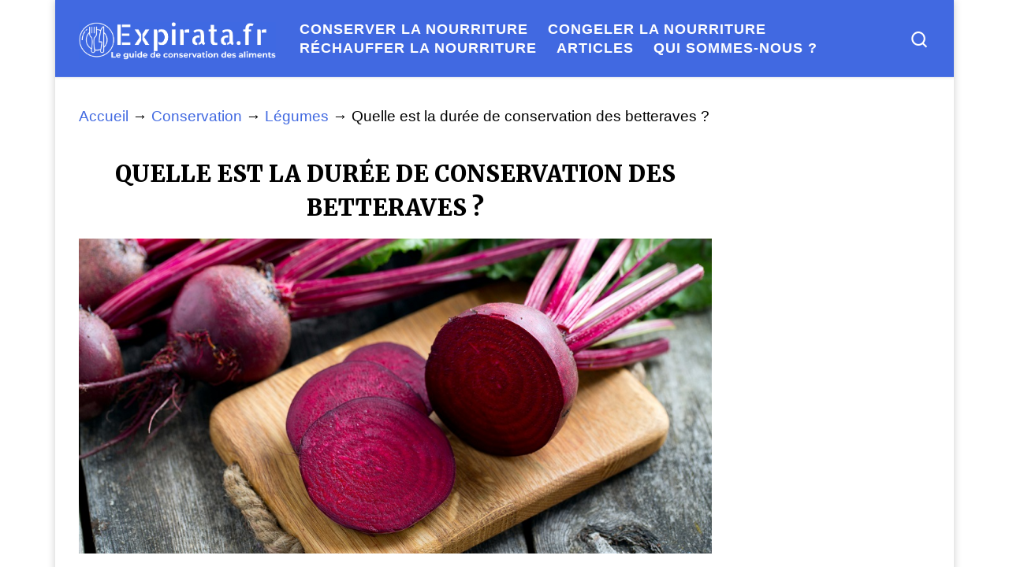

--- FILE ---
content_type: text/html; charset=UTF-8
request_url: https://expirata.fr/conservation/legumes/duree-conservation-betteraves/
body_size: 17787
content:
<!DOCTYPE html>
<!--[if IE 7]>
<html class="ie ie7" lang="fr-FR">
<![endif]-->
<!--[if IE 8]>
<html class="ie ie8" lang="fr-FR">
<![endif]-->
<!--[if !(IE 7) | !(IE 8)  ]><!-->
<html lang="fr-FR" class="no-js">
<!--<![endif]-->
  <head>
  <meta charset="UTF-8" />
  <meta http-equiv="X-UA-Compatible" content="IE=EDGE" />
  <meta name="viewport" content="width=device-width, initial-scale=1.0" />
  <link rel="profile"  href="https://gmpg.org/xfn/11" />
  <link rel="pingback" href="https://expirata.fr/xmlrpc.php" />
<script>(function(html){html.className = html.className.replace(/\bno-js\b/,'js')})(document.documentElement);</script>
        <style id="wfc-base-style" type="text/css">
             .wfc-reset-menu-item-first-letter .navbar .nav>li>a:first-letter {font-size: inherit;}.format-icon:before {color: #5A5A5A;}article .format-icon.tc-hide-icon:before, .safari article.format-video .format-icon.tc-hide-icon:before, .chrome article.format-video .format-icon.tc-hide-icon:before, .safari article.format-image .format-icon.tc-hide-icon:before, .chrome article.format-image .format-icon.tc-hide-icon:before, .safari article.format-gallery .format-icon.tc-hide-icon:before, .safari article.attachment .format-icon.tc-hide-icon:before, .chrome article.format-gallery .format-icon.tc-hide-icon:before, .chrome article.attachment .format-icon.tc-hide-icon:before {content: none!important;}h2#tc-comment-title.tc-hide-icon:before {content: none!important;}.archive .archive-header h1.format-icon.tc-hide-icon:before {content: none!important;}.tc-sidebar h3.widget-title.tc-hide-icon:before {content: none!important;}.footer-widgets h3.widget-title.tc-hide-icon:before {content: none!important;}.tc-hide-icon i, i.tc-hide-icon {display: none !important;}.carousel-control {font-family: "Helvetica Neue", Helvetica, Arial, sans-serif;}.social-block a {font-size: 18px;}footer#footer .colophon .social-block a {font-size: 16px;}.social-block.widget_social a {font-size: 14px;}
        </style>
        <link rel="stylesheet" id="tc-front-gfonts" href="//fonts.googleapis.com/css?family=Merriweather:900%7CWire+One:regular%7CGlegoo:regular&display=swap"><style id="wfc-style-fonts-body" type="text/css" data-origin="server">
/* Setting : Police de site Web par défaut */ 
body {
font-family : Helvetica Neue, Helvetica, Arial, sans-serif!important;
}

</style><style id="wfc-style-fonts-single_post_title" type="text/css" data-origin="server">
/* Setting : Titres uniques article/page */ 
.single #content .entry-header .entry-title, .page #content .entry-header .entry-title {
font-family : 'Merriweather'!important;
}

</style><style id="wfc-style-fonts-post_htwo" type="text/css" data-origin="server">
/* Setting : Titres H2 */ 
#content .entry-content h2 {
font-family : Helvetica Neue, Helvetica, Arial, sans-serif!important;
}

</style><style id="wfc-style-fonts-post_hthree" type="text/css" data-origin="server">
/* Setting : Titres H3 */ 
#content .entry-content h3 {
font-family : Helvetica Neue, Helvetica, Arial, sans-serif!important;
}

</style><style id="wfc-style-fonts-menu_items" type="text/css" data-origin="server">
/* Setting : Articles de menu */ 
.tc-header .nav__menu li a.nav__link, .tc-sn .nav__menu li a.nav__link, [class*=nav__menu] .nav__link-wrapper .caret__dropdown-toggler {
font-family : Helvetica Neue, Helvetica, Arial, sans-serif!important;
}

</style><style id="wfc-style-fonts-site_title" type="text/css" data-origin="server">
/* Setting : Titre du site */ 
.tc-header .branding .navbar-brand-sitename {
font-family : 'Wire One'!important;
}

</style><style id="wfc-style-fonts-site_description" type="text/css" data-origin="server">
/* Setting : Description du site */ 
.tc-header .header-tagline {
font-family : 'Glegoo'!important;
}

</style><style id="wfc-style-fonts-post_list_titles" type="text/css" data-origin="server">
/* Setting : Titres de la liste d’articles */ 
.grid-container .entry-title > .czr-title {
font-family : 'Merriweather'!important;
}

</style><meta name='robots' content='index, follow, max-image-preview:large, max-snippet:-1, max-video-preview:-1' />

	<!-- This site is optimized with the Yoast SEO plugin v26.7 - https://yoast.com/wordpress/plugins/seo/ -->
	<title>Quelle est la durée de conservation des betteraves ? - Expirata.fr</title>
	<link rel="canonical" href="https://expirata.fr/conservation/legumes/duree-conservation-betteraves/" />
	<meta property="og:locale" content="fr_FR" />
	<meta property="og:type" content="article" />
	<meta property="og:title" content="Quelle est la durée de conservation des betteraves ? - Expirata.fr" />
	<meta property="og:description" content="Betteraves fraîches Quelle est la durée de conservation des betteraves fraîches ? La réponse précise à cette question dépend dans une large mesure des conditions de stockage. Conservez les betteraves fraîches au réfrigérateur. Pour maximiser la durée de conservation des betteraves fraîches, réfrigérez-les dans un sac plastique et lavez-les seulement avant de les manger ou [&hellip;]" />
	<meta property="og:url" content="https://expirata.fr/conservation/legumes/duree-conservation-betteraves/" />
	<meta property="og:site_name" content="Expirata.fr" />
	<meta property="article:modified_time" content="2021-05-08T14:16:16+00:00" />
	<meta property="og:image" content="https://expirata.fr/wp-content/uploads/2021/04/Betteraves.jpg" />
	<meta property="og:image:width" content="1000" />
	<meta property="og:image:height" content="666" />
	<meta property="og:image:type" content="image/jpeg" />
	<meta name="twitter:card" content="summary_large_image" />
	<meta name="twitter:label1" content="Durée de lecture estimée" />
	<meta name="twitter:data1" content="7 minutes" />
	<script type="application/ld+json" class="yoast-schema-graph">{"@context":"https://schema.org","@graph":[{"@type":"WebPage","@id":"https://expirata.fr/conservation/legumes/duree-conservation-betteraves/","url":"https://expirata.fr/conservation/legumes/duree-conservation-betteraves/","name":"Quelle est la durée de conservation des betteraves ? - Expirata.fr","isPartOf":{"@id":"https://expirata.fr/#website"},"primaryImageOfPage":{"@id":"https://expirata.fr/conservation/legumes/duree-conservation-betteraves/#primaryimage"},"image":{"@id":"https://expirata.fr/conservation/legumes/duree-conservation-betteraves/#primaryimage"},"thumbnailUrl":"https://expirata.fr/wp-content/uploads/2021/04/Betteraves.jpg","datePublished":"2021-03-27T01:57:56+00:00","dateModified":"2021-05-08T14:16:16+00:00","breadcrumb":{"@id":"https://expirata.fr/conservation/legumes/duree-conservation-betteraves/#breadcrumb"},"inLanguage":"fr-FR","potentialAction":[{"@type":"ReadAction","target":["https://expirata.fr/conservation/legumes/duree-conservation-betteraves/"]}]},{"@type":"ImageObject","inLanguage":"fr-FR","@id":"https://expirata.fr/conservation/legumes/duree-conservation-betteraves/#primaryimage","url":"https://expirata.fr/wp-content/uploads/2021/04/Betteraves.jpg","contentUrl":"https://expirata.fr/wp-content/uploads/2021/04/Betteraves.jpg","width":1000,"height":666},{"@type":"BreadcrumbList","@id":"https://expirata.fr/conservation/legumes/duree-conservation-betteraves/#breadcrumb","itemListElement":[{"@type":"ListItem","position":1,"name":"Accueil","item":"https://expirata.fr/"},{"@type":"ListItem","position":2,"name":"Conservation","item":"https://expirata.fr/conservation/"},{"@type":"ListItem","position":3,"name":"Légumes","item":"https://expirata.fr/conservation/legumes/"},{"@type":"ListItem","position":4,"name":"Quelle est la durée de conservation des betteraves ?"}]},{"@type":"WebSite","@id":"https://expirata.fr/#website","url":"https://expirata.fr/","name":"Expirata","description":"Le guide de conservation des aliments","publisher":{"@id":"https://expirata.fr/#organization"},"potentialAction":[{"@type":"SearchAction","target":{"@type":"EntryPoint","urlTemplate":"https://expirata.fr/?s={search_term_string}"},"query-input":{"@type":"PropertyValueSpecification","valueRequired":true,"valueName":"search_term_string"}}],"inLanguage":"fr-FR"},{"@type":"Organization","@id":"https://expirata.fr/#organization","name":"Expirata","url":"https://expirata.fr/","logo":{"@type":"ImageObject","inLanguage":"fr-FR","@id":"https://expirata.fr/#/schema/logo/image/","url":"https://expirata.fr/wp-content/uploads/2021/05/cropped-expirata-v2.png","contentUrl":"https://expirata.fr/wp-content/uploads/2021/05/cropped-expirata-v2.png","width":1450,"height":282,"caption":"Expirata"},"image":{"@id":"https://expirata.fr/#/schema/logo/image/"}}]}</script>
	<!-- / Yoast SEO plugin. -->


<link rel="alternate" type="application/rss+xml" title="Expirata.fr &raquo; Flux" href="https://expirata.fr/feed/" />
<link rel="alternate" type="application/rss+xml" title="Expirata.fr &raquo; Flux des commentaires" href="https://expirata.fr/comments/feed/" />
<link rel="alternate" title="oEmbed (JSON)" type="application/json+oembed" href="https://expirata.fr/wp-json/oembed/1.0/embed?url=https%3A%2F%2Fexpirata.fr%2Fconservation%2Flegumes%2Fduree-conservation-betteraves%2F" />
<link rel="alternate" title="oEmbed (XML)" type="text/xml+oembed" href="https://expirata.fr/wp-json/oembed/1.0/embed?url=https%3A%2F%2Fexpirata.fr%2Fconservation%2Flegumes%2Fduree-conservation-betteraves%2F&#038;format=xml" />
<!-- expirata.fr is managing ads with Advanced Ads 2.0.16 – https://wpadvancedads.com/ --><script id="expir-ready">
			window.advanced_ads_ready=function(e,a){a=a||"complete";var d=function(e){return"interactive"===a?"loading"!==e:"complete"===e};d(document.readyState)?e():document.addEventListener("readystatechange",(function(a){d(a.target.readyState)&&e()}),{once:"interactive"===a})},window.advanced_ads_ready_queue=window.advanced_ads_ready_queue||[];		</script>
		<style id='wp-img-auto-sizes-contain-inline-css'>
img:is([sizes=auto i],[sizes^="auto," i]){contain-intrinsic-size:3000px 1500px}
/*# sourceURL=wp-img-auto-sizes-contain-inline-css */
</style>
<style id='wp-emoji-styles-inline-css'>

	img.wp-smiley, img.emoji {
		display: inline !important;
		border: none !important;
		box-shadow: none !important;
		height: 1em !important;
		width: 1em !important;
		margin: 0 0.07em !important;
		vertical-align: -0.1em !important;
		background: none !important;
		padding: 0 !important;
	}
/*# sourceURL=wp-emoji-styles-inline-css */
</style>
<style id='wp-block-library-inline-css'>
:root{--wp-block-synced-color:#7a00df;--wp-block-synced-color--rgb:122,0,223;--wp-bound-block-color:var(--wp-block-synced-color);--wp-editor-canvas-background:#ddd;--wp-admin-theme-color:#007cba;--wp-admin-theme-color--rgb:0,124,186;--wp-admin-theme-color-darker-10:#006ba1;--wp-admin-theme-color-darker-10--rgb:0,107,160.5;--wp-admin-theme-color-darker-20:#005a87;--wp-admin-theme-color-darker-20--rgb:0,90,135;--wp-admin-border-width-focus:2px}@media (min-resolution:192dpi){:root{--wp-admin-border-width-focus:1.5px}}.wp-element-button{cursor:pointer}:root .has-very-light-gray-background-color{background-color:#eee}:root .has-very-dark-gray-background-color{background-color:#313131}:root .has-very-light-gray-color{color:#eee}:root .has-very-dark-gray-color{color:#313131}:root .has-vivid-green-cyan-to-vivid-cyan-blue-gradient-background{background:linear-gradient(135deg,#00d084,#0693e3)}:root .has-purple-crush-gradient-background{background:linear-gradient(135deg,#34e2e4,#4721fb 50%,#ab1dfe)}:root .has-hazy-dawn-gradient-background{background:linear-gradient(135deg,#faaca8,#dad0ec)}:root .has-subdued-olive-gradient-background{background:linear-gradient(135deg,#fafae1,#67a671)}:root .has-atomic-cream-gradient-background{background:linear-gradient(135deg,#fdd79a,#004a59)}:root .has-nightshade-gradient-background{background:linear-gradient(135deg,#330968,#31cdcf)}:root .has-midnight-gradient-background{background:linear-gradient(135deg,#020381,#2874fc)}:root{--wp--preset--font-size--normal:16px;--wp--preset--font-size--huge:42px}.has-regular-font-size{font-size:1em}.has-larger-font-size{font-size:2.625em}.has-normal-font-size{font-size:var(--wp--preset--font-size--normal)}.has-huge-font-size{font-size:var(--wp--preset--font-size--huge)}.has-text-align-center{text-align:center}.has-text-align-left{text-align:left}.has-text-align-right{text-align:right}.has-fit-text{white-space:nowrap!important}#end-resizable-editor-section{display:none}.aligncenter{clear:both}.items-justified-left{justify-content:flex-start}.items-justified-center{justify-content:center}.items-justified-right{justify-content:flex-end}.items-justified-space-between{justify-content:space-between}.screen-reader-text{border:0;clip-path:inset(50%);height:1px;margin:-1px;overflow:hidden;padding:0;position:absolute;width:1px;word-wrap:normal!important}.screen-reader-text:focus{background-color:#ddd;clip-path:none;color:#444;display:block;font-size:1em;height:auto;left:5px;line-height:normal;padding:15px 23px 14px;text-decoration:none;top:5px;width:auto;z-index:100000}html :where(.has-border-color){border-style:solid}html :where([style*=border-top-color]){border-top-style:solid}html :where([style*=border-right-color]){border-right-style:solid}html :where([style*=border-bottom-color]){border-bottom-style:solid}html :where([style*=border-left-color]){border-left-style:solid}html :where([style*=border-width]){border-style:solid}html :where([style*=border-top-width]){border-top-style:solid}html :where([style*=border-right-width]){border-right-style:solid}html :where([style*=border-bottom-width]){border-bottom-style:solid}html :where([style*=border-left-width]){border-left-style:solid}html :where(img[class*=wp-image-]){height:auto;max-width:100%}:where(figure){margin:0 0 1em}html :where(.is-position-sticky){--wp-admin--admin-bar--position-offset:var(--wp-admin--admin-bar--height,0px)}@media screen and (max-width:600px){html :where(.is-position-sticky){--wp-admin--admin-bar--position-offset:0px}}

/*# sourceURL=wp-block-library-inline-css */
</style><style id='wp-block-paragraph-inline-css'>
.is-small-text{font-size:.875em}.is-regular-text{font-size:1em}.is-large-text{font-size:2.25em}.is-larger-text{font-size:3em}.has-drop-cap:not(:focus):first-letter{float:left;font-size:8.4em;font-style:normal;font-weight:100;line-height:.68;margin:.05em .1em 0 0;text-transform:uppercase}body.rtl .has-drop-cap:not(:focus):first-letter{float:none;margin-left:.1em}p.has-drop-cap.has-background{overflow:hidden}:root :where(p.has-background){padding:1.25em 2.375em}:where(p.has-text-color:not(.has-link-color)) a{color:inherit}p.has-text-align-left[style*="writing-mode:vertical-lr"],p.has-text-align-right[style*="writing-mode:vertical-rl"]{rotate:180deg}
/*# sourceURL=https://expirata.fr/wp-includes/blocks/paragraph/style.min.css */
</style>
<style id='global-styles-inline-css'>
:root{--wp--preset--aspect-ratio--square: 1;--wp--preset--aspect-ratio--4-3: 4/3;--wp--preset--aspect-ratio--3-4: 3/4;--wp--preset--aspect-ratio--3-2: 3/2;--wp--preset--aspect-ratio--2-3: 2/3;--wp--preset--aspect-ratio--16-9: 16/9;--wp--preset--aspect-ratio--9-16: 9/16;--wp--preset--color--black: #000000;--wp--preset--color--cyan-bluish-gray: #abb8c3;--wp--preset--color--white: #ffffff;--wp--preset--color--pale-pink: #f78da7;--wp--preset--color--vivid-red: #cf2e2e;--wp--preset--color--luminous-vivid-orange: #ff6900;--wp--preset--color--luminous-vivid-amber: #fcb900;--wp--preset--color--light-green-cyan: #7bdcb5;--wp--preset--color--vivid-green-cyan: #00d084;--wp--preset--color--pale-cyan-blue: #8ed1fc;--wp--preset--color--vivid-cyan-blue: #0693e3;--wp--preset--color--vivid-purple: #9b51e0;--wp--preset--gradient--vivid-cyan-blue-to-vivid-purple: linear-gradient(135deg,rgb(6,147,227) 0%,rgb(155,81,224) 100%);--wp--preset--gradient--light-green-cyan-to-vivid-green-cyan: linear-gradient(135deg,rgb(122,220,180) 0%,rgb(0,208,130) 100%);--wp--preset--gradient--luminous-vivid-amber-to-luminous-vivid-orange: linear-gradient(135deg,rgb(252,185,0) 0%,rgb(255,105,0) 100%);--wp--preset--gradient--luminous-vivid-orange-to-vivid-red: linear-gradient(135deg,rgb(255,105,0) 0%,rgb(207,46,46) 100%);--wp--preset--gradient--very-light-gray-to-cyan-bluish-gray: linear-gradient(135deg,rgb(238,238,238) 0%,rgb(169,184,195) 100%);--wp--preset--gradient--cool-to-warm-spectrum: linear-gradient(135deg,rgb(74,234,220) 0%,rgb(151,120,209) 20%,rgb(207,42,186) 40%,rgb(238,44,130) 60%,rgb(251,105,98) 80%,rgb(254,248,76) 100%);--wp--preset--gradient--blush-light-purple: linear-gradient(135deg,rgb(255,206,236) 0%,rgb(152,150,240) 100%);--wp--preset--gradient--blush-bordeaux: linear-gradient(135deg,rgb(254,205,165) 0%,rgb(254,45,45) 50%,rgb(107,0,62) 100%);--wp--preset--gradient--luminous-dusk: linear-gradient(135deg,rgb(255,203,112) 0%,rgb(199,81,192) 50%,rgb(65,88,208) 100%);--wp--preset--gradient--pale-ocean: linear-gradient(135deg,rgb(255,245,203) 0%,rgb(182,227,212) 50%,rgb(51,167,181) 100%);--wp--preset--gradient--electric-grass: linear-gradient(135deg,rgb(202,248,128) 0%,rgb(113,206,126) 100%);--wp--preset--gradient--midnight: linear-gradient(135deg,rgb(2,3,129) 0%,rgb(40,116,252) 100%);--wp--preset--font-size--small: 13px;--wp--preset--font-size--medium: 20px;--wp--preset--font-size--large: 36px;--wp--preset--font-size--x-large: 42px;--wp--preset--spacing--20: 0.44rem;--wp--preset--spacing--30: 0.67rem;--wp--preset--spacing--40: 1rem;--wp--preset--spacing--50: 1.5rem;--wp--preset--spacing--60: 2.25rem;--wp--preset--spacing--70: 3.38rem;--wp--preset--spacing--80: 5.06rem;--wp--preset--shadow--natural: 6px 6px 9px rgba(0, 0, 0, 0.2);--wp--preset--shadow--deep: 12px 12px 50px rgba(0, 0, 0, 0.4);--wp--preset--shadow--sharp: 6px 6px 0px rgba(0, 0, 0, 0.2);--wp--preset--shadow--outlined: 6px 6px 0px -3px rgb(255, 255, 255), 6px 6px rgb(0, 0, 0);--wp--preset--shadow--crisp: 6px 6px 0px rgb(0, 0, 0);}:where(.is-layout-flex){gap: 0.5em;}:where(.is-layout-grid){gap: 0.5em;}body .is-layout-flex{display: flex;}.is-layout-flex{flex-wrap: wrap;align-items: center;}.is-layout-flex > :is(*, div){margin: 0;}body .is-layout-grid{display: grid;}.is-layout-grid > :is(*, div){margin: 0;}:where(.wp-block-columns.is-layout-flex){gap: 2em;}:where(.wp-block-columns.is-layout-grid){gap: 2em;}:where(.wp-block-post-template.is-layout-flex){gap: 1.25em;}:where(.wp-block-post-template.is-layout-grid){gap: 1.25em;}.has-black-color{color: var(--wp--preset--color--black) !important;}.has-cyan-bluish-gray-color{color: var(--wp--preset--color--cyan-bluish-gray) !important;}.has-white-color{color: var(--wp--preset--color--white) !important;}.has-pale-pink-color{color: var(--wp--preset--color--pale-pink) !important;}.has-vivid-red-color{color: var(--wp--preset--color--vivid-red) !important;}.has-luminous-vivid-orange-color{color: var(--wp--preset--color--luminous-vivid-orange) !important;}.has-luminous-vivid-amber-color{color: var(--wp--preset--color--luminous-vivid-amber) !important;}.has-light-green-cyan-color{color: var(--wp--preset--color--light-green-cyan) !important;}.has-vivid-green-cyan-color{color: var(--wp--preset--color--vivid-green-cyan) !important;}.has-pale-cyan-blue-color{color: var(--wp--preset--color--pale-cyan-blue) !important;}.has-vivid-cyan-blue-color{color: var(--wp--preset--color--vivid-cyan-blue) !important;}.has-vivid-purple-color{color: var(--wp--preset--color--vivid-purple) !important;}.has-black-background-color{background-color: var(--wp--preset--color--black) !important;}.has-cyan-bluish-gray-background-color{background-color: var(--wp--preset--color--cyan-bluish-gray) !important;}.has-white-background-color{background-color: var(--wp--preset--color--white) !important;}.has-pale-pink-background-color{background-color: var(--wp--preset--color--pale-pink) !important;}.has-vivid-red-background-color{background-color: var(--wp--preset--color--vivid-red) !important;}.has-luminous-vivid-orange-background-color{background-color: var(--wp--preset--color--luminous-vivid-orange) !important;}.has-luminous-vivid-amber-background-color{background-color: var(--wp--preset--color--luminous-vivid-amber) !important;}.has-light-green-cyan-background-color{background-color: var(--wp--preset--color--light-green-cyan) !important;}.has-vivid-green-cyan-background-color{background-color: var(--wp--preset--color--vivid-green-cyan) !important;}.has-pale-cyan-blue-background-color{background-color: var(--wp--preset--color--pale-cyan-blue) !important;}.has-vivid-cyan-blue-background-color{background-color: var(--wp--preset--color--vivid-cyan-blue) !important;}.has-vivid-purple-background-color{background-color: var(--wp--preset--color--vivid-purple) !important;}.has-black-border-color{border-color: var(--wp--preset--color--black) !important;}.has-cyan-bluish-gray-border-color{border-color: var(--wp--preset--color--cyan-bluish-gray) !important;}.has-white-border-color{border-color: var(--wp--preset--color--white) !important;}.has-pale-pink-border-color{border-color: var(--wp--preset--color--pale-pink) !important;}.has-vivid-red-border-color{border-color: var(--wp--preset--color--vivid-red) !important;}.has-luminous-vivid-orange-border-color{border-color: var(--wp--preset--color--luminous-vivid-orange) !important;}.has-luminous-vivid-amber-border-color{border-color: var(--wp--preset--color--luminous-vivid-amber) !important;}.has-light-green-cyan-border-color{border-color: var(--wp--preset--color--light-green-cyan) !important;}.has-vivid-green-cyan-border-color{border-color: var(--wp--preset--color--vivid-green-cyan) !important;}.has-pale-cyan-blue-border-color{border-color: var(--wp--preset--color--pale-cyan-blue) !important;}.has-vivid-cyan-blue-border-color{border-color: var(--wp--preset--color--vivid-cyan-blue) !important;}.has-vivid-purple-border-color{border-color: var(--wp--preset--color--vivid-purple) !important;}.has-vivid-cyan-blue-to-vivid-purple-gradient-background{background: var(--wp--preset--gradient--vivid-cyan-blue-to-vivid-purple) !important;}.has-light-green-cyan-to-vivid-green-cyan-gradient-background{background: var(--wp--preset--gradient--light-green-cyan-to-vivid-green-cyan) !important;}.has-luminous-vivid-amber-to-luminous-vivid-orange-gradient-background{background: var(--wp--preset--gradient--luminous-vivid-amber-to-luminous-vivid-orange) !important;}.has-luminous-vivid-orange-to-vivid-red-gradient-background{background: var(--wp--preset--gradient--luminous-vivid-orange-to-vivid-red) !important;}.has-very-light-gray-to-cyan-bluish-gray-gradient-background{background: var(--wp--preset--gradient--very-light-gray-to-cyan-bluish-gray) !important;}.has-cool-to-warm-spectrum-gradient-background{background: var(--wp--preset--gradient--cool-to-warm-spectrum) !important;}.has-blush-light-purple-gradient-background{background: var(--wp--preset--gradient--blush-light-purple) !important;}.has-blush-bordeaux-gradient-background{background: var(--wp--preset--gradient--blush-bordeaux) !important;}.has-luminous-dusk-gradient-background{background: var(--wp--preset--gradient--luminous-dusk) !important;}.has-pale-ocean-gradient-background{background: var(--wp--preset--gradient--pale-ocean) !important;}.has-electric-grass-gradient-background{background: var(--wp--preset--gradient--electric-grass) !important;}.has-midnight-gradient-background{background: var(--wp--preset--gradient--midnight) !important;}.has-small-font-size{font-size: var(--wp--preset--font-size--small) !important;}.has-medium-font-size{font-size: var(--wp--preset--font-size--medium) !important;}.has-large-font-size{font-size: var(--wp--preset--font-size--large) !important;}.has-x-large-font-size{font-size: var(--wp--preset--font-size--x-large) !important;}
/*# sourceURL=global-styles-inline-css */
</style>

<style id='classic-theme-styles-inline-css'>
/*! This file is auto-generated */
.wp-block-button__link{color:#fff;background-color:#32373c;border-radius:9999px;box-shadow:none;text-decoration:none;padding:calc(.667em + 2px) calc(1.333em + 2px);font-size:1.125em}.wp-block-file__button{background:#32373c;color:#fff;text-decoration:none}
/*# sourceURL=/wp-includes/css/classic-themes.min.css */
</style>
<link rel='stylesheet' id='dashicons-css' href='https://expirata.fr/wp-includes/css/dashicons.min.css?ver=6.9' media='all' />
<link rel='stylesheet' id='admin-bar-css' href='https://expirata.fr/wp-includes/css/admin-bar.min.css?ver=6.9' media='all' />
<style id='admin-bar-inline-css'>

    /* Hide CanvasJS credits for P404 charts specifically */
    #p404RedirectChart .canvasjs-chart-credit {
        display: none !important;
    }
    
    #p404RedirectChart canvas {
        border-radius: 6px;
    }

    .p404-redirect-adminbar-weekly-title {
        font-weight: bold;
        font-size: 14px;
        color: #fff;
        margin-bottom: 6px;
    }

    #wpadminbar #wp-admin-bar-p404_free_top_button .ab-icon:before {
        content: "\f103";
        color: #dc3545;
        top: 3px;
    }
    
    #wp-admin-bar-p404_free_top_button .ab-item {
        min-width: 80px !important;
        padding: 0px !important;
    }
    
    /* Ensure proper positioning and z-index for P404 dropdown */
    .p404-redirect-adminbar-dropdown-wrap { 
        min-width: 0; 
        padding: 0;
        position: static !important;
    }
    
    #wpadminbar #wp-admin-bar-p404_free_top_button_dropdown {
        position: static !important;
    }
    
    #wpadminbar #wp-admin-bar-p404_free_top_button_dropdown .ab-item {
        padding: 0 !important;
        margin: 0 !important;
    }
    
    .p404-redirect-dropdown-container {
        min-width: 340px;
        padding: 18px 18px 12px 18px;
        background: #23282d !important;
        color: #fff;
        border-radius: 12px;
        box-shadow: 0 8px 32px rgba(0,0,0,0.25);
        margin-top: 10px;
        position: relative !important;
        z-index: 999999 !important;
        display: block !important;
        border: 1px solid #444;
    }
    
    /* Ensure P404 dropdown appears on hover */
    #wpadminbar #wp-admin-bar-p404_free_top_button .p404-redirect-dropdown-container { 
        display: none !important;
    }
    
    #wpadminbar #wp-admin-bar-p404_free_top_button:hover .p404-redirect-dropdown-container { 
        display: block !important;
    }
    
    #wpadminbar #wp-admin-bar-p404_free_top_button:hover #wp-admin-bar-p404_free_top_button_dropdown .p404-redirect-dropdown-container {
        display: block !important;
    }
    
    .p404-redirect-card {
        background: #2c3338;
        border-radius: 8px;
        padding: 18px 18px 12px 18px;
        box-shadow: 0 2px 8px rgba(0,0,0,0.07);
        display: flex;
        flex-direction: column;
        align-items: flex-start;
        border: 1px solid #444;
    }
    
    .p404-redirect-btn {
        display: inline-block;
        background: #dc3545;
        color: #fff !important;
        font-weight: bold;
        padding: 5px 22px;
        border-radius: 8px;
        text-decoration: none;
        font-size: 17px;
        transition: background 0.2s, box-shadow 0.2s;
        margin-top: 8px;
        box-shadow: 0 2px 8px rgba(220,53,69,0.15);
        text-align: center;
        line-height: 1.6;
    }
    
    .p404-redirect-btn:hover {
        background: #c82333;
        color: #fff !important;
        box-shadow: 0 4px 16px rgba(220,53,69,0.25);
    }
    
    /* Prevent conflicts with other admin bar dropdowns */
    #wpadminbar .ab-top-menu > li:hover > .ab-item,
    #wpadminbar .ab-top-menu > li.hover > .ab-item {
        z-index: auto;
    }
    
    #wpadminbar #wp-admin-bar-p404_free_top_button:hover > .ab-item {
        z-index: 999998 !important;
    }
    
/*# sourceURL=admin-bar-inline-css */
</style>
<link rel='stylesheet' id='customizr-main-css' href='https://expirata.fr/wp-content/themes/customizr-pro/assets/front/css/style.min.css?ver=2.4.22' media='all' />
<style id='customizr-main-inline-css'>
::-moz-selection{background-color:#4169e1}::selection{background-color:#4169e1}a,.btn-skin:active,.btn-skin:focus,.btn-skin:hover,.btn-skin.inverted,.grid-container__classic .post-type__icon,.post-type__icon:hover .icn-format,.grid-container__classic .post-type__icon:hover .icn-format,[class*='grid-container__'] .entry-title a.czr-title:hover,input[type=checkbox]:checked::before{color:#4169e1}.czr-css-loader > div ,.btn-skin,.btn-skin:active,.btn-skin:focus,.btn-skin:hover,.btn-skin-h-dark,.btn-skin-h-dark.inverted:active,.btn-skin-h-dark.inverted:focus,.btn-skin-h-dark.inverted:hover{border-color:#4169e1}.tc-header.border-top{border-top-color:#4169e1}[class*='grid-container__'] .entry-title a:hover::after,.grid-container__classic .post-type__icon,.btn-skin,.btn-skin.inverted:active,.btn-skin.inverted:focus,.btn-skin.inverted:hover,.btn-skin-h-dark,.btn-skin-h-dark.inverted:active,.btn-skin-h-dark.inverted:focus,.btn-skin-h-dark.inverted:hover,.sidebar .widget-title::after,input[type=radio]:checked::before{background-color:#4169e1}.btn-skin-light:active,.btn-skin-light:focus,.btn-skin-light:hover,.btn-skin-light.inverted{color:#839deb}input:not([type='submit']):not([type='button']):not([type='number']):not([type='checkbox']):not([type='radio']):focus,textarea:focus,.btn-skin-light,.btn-skin-light.inverted,.btn-skin-light:active,.btn-skin-light:focus,.btn-skin-light:hover,.btn-skin-light.inverted:active,.btn-skin-light.inverted:focus,.btn-skin-light.inverted:hover{border-color:#839deb}.btn-skin-light,.btn-skin-light.inverted:active,.btn-skin-light.inverted:focus,.btn-skin-light.inverted:hover{background-color:#839deb}.btn-skin-lightest:active,.btn-skin-lightest:focus,.btn-skin-lightest:hover,.btn-skin-lightest.inverted{color:#99afef}.btn-skin-lightest,.btn-skin-lightest.inverted,.btn-skin-lightest:active,.btn-skin-lightest:focus,.btn-skin-lightest:hover,.btn-skin-lightest.inverted:active,.btn-skin-lightest.inverted:focus,.btn-skin-lightest.inverted:hover{border-color:#99afef}.btn-skin-lightest,.btn-skin-lightest.inverted:active,.btn-skin-lightest.inverted:focus,.btn-skin-lightest.inverted:hover{background-color:#99afef}.pagination,a:hover,a:focus,a:active,.btn-skin-dark:active,.btn-skin-dark:focus,.btn-skin-dark:hover,.btn-skin-dark.inverted,.btn-skin-dark-oh:active,.btn-skin-dark-oh:focus,.btn-skin-dark-oh:hover,.post-info a:not(.btn):hover,.grid-container__classic .post-type__icon .icn-format,[class*='grid-container__'] .hover .entry-title a,.widget-area a:not(.btn):hover,a.czr-format-link:hover,.format-link.hover a.czr-format-link,button[type=submit]:hover,button[type=submit]:active,button[type=submit]:focus,input[type=submit]:hover,input[type=submit]:active,input[type=submit]:focus,.tabs .nav-link:hover,.tabs .nav-link.active,.tabs .nav-link.active:hover,.tabs .nav-link.active:focus{color:#1f49c6}.grid-container__classic.tc-grid-border .grid__item,.btn-skin-dark,.btn-skin-dark.inverted,button[type=submit],input[type=submit],.btn-skin-dark:active,.btn-skin-dark:focus,.btn-skin-dark:hover,.btn-skin-dark.inverted:active,.btn-skin-dark.inverted:focus,.btn-skin-dark.inverted:hover,.btn-skin-h-dark:active,.btn-skin-h-dark:focus,.btn-skin-h-dark:hover,.btn-skin-h-dark.inverted,.btn-skin-h-dark.inverted,.btn-skin-h-dark.inverted,.btn-skin-dark-oh:active,.btn-skin-dark-oh:focus,.btn-skin-dark-oh:hover,.btn-skin-dark-oh.inverted:active,.btn-skin-dark-oh.inverted:focus,.btn-skin-dark-oh.inverted:hover,button[type=submit]:hover,button[type=submit]:active,button[type=submit]:focus,input[type=submit]:hover,input[type=submit]:active,input[type=submit]:focus{border-color:#1f49c6}.btn-skin-dark,.btn-skin-dark.inverted:active,.btn-skin-dark.inverted:focus,.btn-skin-dark.inverted:hover,.btn-skin-h-dark:active,.btn-skin-h-dark:focus,.btn-skin-h-dark:hover,.btn-skin-h-dark.inverted,.btn-skin-h-dark.inverted,.btn-skin-h-dark.inverted,.btn-skin-dark-oh.inverted:active,.btn-skin-dark-oh.inverted:focus,.btn-skin-dark-oh.inverted:hover,.grid-container__classic .post-type__icon:hover,button[type=submit],input[type=submit],.czr-link-hover-underline .widgets-list-layout-links a:not(.btn)::before,.czr-link-hover-underline .widget_archive a:not(.btn)::before,.czr-link-hover-underline .widget_nav_menu a:not(.btn)::before,.czr-link-hover-underline .widget_rss ul a:not(.btn)::before,.czr-link-hover-underline .widget_recent_entries a:not(.btn)::before,.czr-link-hover-underline .widget_categories a:not(.btn)::before,.czr-link-hover-underline .widget_meta a:not(.btn)::before,.czr-link-hover-underline .widget_recent_comments a:not(.btn)::before,.czr-link-hover-underline .widget_pages a:not(.btn)::before,.czr-link-hover-underline .widget_calendar a:not(.btn)::before,[class*='grid-container__'] .hover .entry-title a::after,a.czr-format-link::before,.comment-author a::before,.comment-link::before,.tabs .nav-link.active::before{background-color:#1f49c6}.btn-skin-dark-shaded:active,.btn-skin-dark-shaded:focus,.btn-skin-dark-shaded:hover,.btn-skin-dark-shaded.inverted{background-color:rgba(31,73,198,0.2)}.btn-skin-dark-shaded,.btn-skin-dark-shaded.inverted:active,.btn-skin-dark-shaded.inverted:focus,.btn-skin-dark-shaded.inverted:hover{background-color:rgba(31,73,198,0.8)}.tc-header,#tc-sn .tc-sn-inner,.czr-overlay,.add-menu-button,.tc-header .socials a,.tc-header .socials a:focus,.tc-header .socials a:active,.nav__utils,.nav__utils a,.nav__utils a:focus,.nav__utils a:active,.header-contact__info a,.header-contact__info a:focus,.header-contact__info a:active,.czr-overlay a:hover,.dropdown-menu,.tc-header .navbar-brand-sitename,[class*=nav__menu] .nav__link,[class*=nav__menu] .nav__link-wrapper .caret__dropdown-toggler,[class*=nav__menu] .dropdown-menu .nav__link,[class*=nav__menu] .dropdown-item .nav__link:hover,.tc-header form.czr-form label,.czr-overlay form.czr-form label,.tc-header .czr-form input:not([type='submit']):not([type='button']):not([type='number']):not([type='checkbox']):not([type='radio']),.tc-header .czr-form textarea,.tc-header .czr-form .form-control,.czr-overlay .czr-form input:not([type='submit']):not([type='button']):not([type='number']):not([type='checkbox']):not([type='radio']),.czr-overlay .czr-form textarea,.czr-overlay .czr-form .form-control,.tc-header h1,.tc-header h2,.tc-header h3,.tc-header h4,.tc-header h5,.tc-header h6{color:#ffffff}.tc-header .czr-form input:not([type='submit']):not([type='button']):not([type='number']):not([type='checkbox']):not([type='radio']),.tc-header .czr-form textarea,.tc-header .czr-form .form-control,.czr-overlay .czr-form input:not([type='submit']):not([type='button']):not([type='number']):not([type='checkbox']):not([type='radio']),.czr-overlay .czr-form textarea,.czr-overlay .czr-form .form-control{border-color:#ffffff}.ham__toggler-span-wrapper .line,[class*=nav__menu] .nav__title::before{background-color:#ffffff}.header-tagline,[class*=nav__menu] .nav__link:hover,[class*=nav__menu] .nav__link-wrapper .caret__dropdown-toggler:hover,[class*=nav__menu] .show:not(.dropdown-item) > .nav__link,[class*=nav__menu] .show:not(.dropdown-item) > .nav__link-wrapper .nav__link,.czr-highlight-contextual-menu-items [class*=nav__menu] li:not(.dropdown-item).current-active > .nav__link,.czr-highlight-contextual-menu-items [class*=nav__menu] li:not(.dropdown-item).current-active > .nav__link-wrapper .nav__link,.czr-highlight-contextual-menu-items [class*=nav__menu] .current-menu-item > .nav__link,.czr-highlight-contextual-menu-items [class*=nav__menu] .current-menu-item > .nav__link-wrapper .nav__link,[class*=nav__menu] .dropdown-item .nav__link,.czr-overlay a,.tc-header .socials a:hover,.nav__utils a:hover,.czr-highlight-contextual-menu-items .nav__utils a.current-active,.header-contact__info a:hover,.tc-header .czr-form .form-group.in-focus label,.czr-overlay .czr-form .form-group.in-focus label{color:rgba(255,255,255,0.7)}.nav__utils .ham-toggler-menu.czr-collapsed:hover .line{background-color:rgba(255,255,255,0.7)}.topbar-navbar__wrapper,.dropdown-item:not(:last-of-type){border-color:rgba(255,255,255,0.09)}.tc-header{border-bottom-color:rgba(255,255,255,0.09)}#tc-sn{outline-color:rgba(255,255,255,0.09)}.mobile-nav__container,.header-search__container,.mobile-nav__nav,.vertical-nav > li:not(:last-of-type){border-color:rgba(255,255,255,0.075)}.tc-header,#tc-sn .tc-sn-inner,.dropdown-menu,.dropdown-item:active,.dropdown-item:focus,.dropdown-item:hover{background-color:#4169e1}.sticky-transparent.is-sticky .mobile-sticky,.sticky-transparent.is-sticky .desktop-sticky,.sticky-transparent.is-sticky .mobile-nav__nav,.header-transparent:not(.is-sticky) .mobile-nav__nav,.header-transparent:not(.is-sticky) .dropdown-menu{background-color:rgba(65,105,225,0.9)}.czr-overlay{background-color:rgba(65,105,225,0.98)}.dropdown-item:before,.vertical-nav .caret__dropdown-toggler{background-color:rgba(190,150,30,0.045)}@media (min-width: 576px){ .czr-boxed-layout .container{ padding-right: 30px; padding-left:  30px; } }@media (min-width: 576px){ .czr-boxed-layout .container{ width: 570px } }@media (min-width: 768px){ .czr-boxed-layout .container{ width: 750px } }@media (min-width: 992px){ .czr-boxed-layout .container{ width: 990px } }@media (min-width: 1200px){ .czr-boxed-layout .container{ width: 1170px } }
.tc-singular-thumbnail-wrapper .entry-media__wrapper {
                max-height: 200px;
                height :200px
              }

@media (min-width: 576px ){
.tc-singular-thumbnail-wrapper .entry-media__wrapper {
                  max-height: 400px;
                  height :400px
                }
}

#czr-push-footer { display: none; visibility: hidden; }
        .czr-sticky-footer #czr-push-footer.sticky-footer-enabled { display: block; }
        
/*# sourceURL=customizr-main-inline-css */
</style>
<script src="https://expirata.fr/wp-includes/js/jquery/jquery.min.js?ver=3.7.1" id="jquery-core-js"></script>
<script src="https://expirata.fr/wp-includes/js/jquery/jquery-migrate.min.js?ver=3.4.1" id="jquery-migrate-js"></script>
<script src="https://expirata.fr/wp-content/themes/customizr-pro/assets/front/js/libs/modernizr.min.js?ver=2.4.22" id="modernizr-js"></script>
<script src="https://expirata.fr/wp-includes/js/underscore.min.js?ver=1.13.7" id="underscore-js"></script>
<script id="tc-scripts-js-extra">
var CZRParams = {"assetsPath":"https://expirata.fr/wp-content/themes/customizr-pro/assets/front/","mainScriptUrl":"https://expirata.fr/wp-content/themes/customizr-pro/assets/front/js/tc-scripts.min.js?2.4.22","deferFontAwesome":"1","fontAwesomeUrl":"https://expirata.fr/wp-content/themes/customizr-pro/assets/shared/fonts/fa/css/fontawesome-all.min.css?2.4.22","_disabled":[],"centerSliderImg":"1","isLightBoxEnabled":"1","SmoothScroll":{"Enabled":true,"Options":{"touchpadSupport":false}},"isAnchorScrollEnabled":"","anchorSmoothScrollExclude":{"simple":["[class*=edd]",".carousel-control","[data-toggle=\"modal\"]","[data-toggle=\"dropdown\"]","[data-toggle=\"czr-dropdown\"]","[data-toggle=\"tooltip\"]","[data-toggle=\"popover\"]","[data-toggle=\"collapse\"]","[data-toggle=\"czr-collapse\"]","[data-toggle=\"tab\"]","[data-toggle=\"pill\"]","[data-toggle=\"czr-pill\"]","[class*=upme]","[class*=um-]"],"deep":{"classes":[],"ids":[]}},"timerOnScrollAllBrowsers":"1","centerAllImg":"1","HasComments":"","LoadModernizr":"1","stickyHeader":"","extLinksStyle":"","extLinksTargetExt":"","extLinksSkipSelectors":{"classes":["btn","button"],"ids":[]},"dropcapEnabled":"","dropcapWhere":{"post":"","page":""},"dropcapMinWords":"","dropcapSkipSelectors":{"tags":["IMG","IFRAME","H1","H2","H3","H4","H5","H6","BLOCKQUOTE","UL","OL"],"classes":["btn"],"id":[]},"imgSmartLoadEnabled":"","imgSmartLoadOpts":{"parentSelectors":["[class*=grid-container], .article-container",".__before_main_wrapper",".widget-front",".post-related-articles",".tc-singular-thumbnail-wrapper",".sek-module-inner"],"opts":{"excludeImg":[".tc-holder-img"]}},"imgSmartLoadsForSliders":"1","pluginCompats":[],"isWPMobile":"","menuStickyUserSettings":{"desktop":"no_stick","mobile":"no_stick"},"adminAjaxUrl":"https://expirata.fr/wp-admin/admin-ajax.php","ajaxUrl":"https://expirata.fr/?czrajax=1","frontNonce":{"id":"CZRFrontNonce","handle":"fc31eab379"},"isDevMode":"","isModernStyle":"1","i18n":{"Permanently dismiss":"Rejeter d\u00e9finitivement"},"frontNotifications":{"welcome":{"enabled":false,"content":"","dismissAction":"dismiss_welcome_note_front"}},"preloadGfonts":"1","googleFonts":"Source+Sans+Pro","version":"2.4.22"};
//# sourceURL=tc-scripts-js-extra
</script>
<script src="https://expirata.fr/wp-content/themes/customizr-pro/assets/front/js/tc-scripts.min.js?ver=2.4.22" id="tc-scripts-js" defer></script>
<link rel="https://api.w.org/" href="https://expirata.fr/wp-json/" /><link rel="alternate" title="JSON" type="application/json" href="https://expirata.fr/wp-json/wp/v2/pages/242" /><link rel="EditURI" type="application/rsd+xml" title="RSD" href="https://expirata.fr/xmlrpc.php?rsd" />
<meta name="generator" content="WordPress 6.9" />
<link rel='shortlink' href='https://expirata.fr/?p=242' />
              <link rel="preload" as="font" type="font/woff2" href="https://expirata.fr/wp-content/themes/customizr-pro/assets/shared/fonts/customizr/customizr.woff2?128396981" crossorigin="anonymous"/>
            <meta name="google-site-verification" content="ZFgCFZUe-3iLGWzoYUD1WuYhTsZCpyx95-GqggUzXGI" />

<script async src="https://pagead2.googlesyndication.com/pagead/js/adsbygoogle.js?client=ca-pub-0204998280360523"
     crossorigin="anonymous"></script><script  async src="https://pagead2.googlesyndication.com/pagead/js/adsbygoogle.js?client=ca-pub-0204998280360523" crossorigin="anonymous"></script><link rel="icon" href="https://expirata.fr/wp-content/uploads/2021/03/cropped-expirata-logo-32x32.png" sizes="32x32" />
<link rel="icon" href="https://expirata.fr/wp-content/uploads/2021/03/cropped-expirata-logo-192x192.png" sizes="192x192" />
<link rel="apple-touch-icon" href="https://expirata.fr/wp-content/uploads/2021/03/cropped-expirata-logo-180x180.png" />
<meta name="msapplication-TileImage" content="https://expirata.fr/wp-content/uploads/2021/03/cropped-expirata-logo-270x270.png" />
<style id="wfc-style-body" type="text/css" data-origin="server">
/* Setting : Police de site Web par défaut */ 
body {
font-size : 1.25rem;
text-align : justify;
color : #000000;
line-height : 1.50rem;
}

</style><style id="wfc-style-single_post_title" type="text/css" data-origin="server">
/* Setting : Titres uniques article/page */ 
.single #content .entry-header .entry-title, .page #content .entry-header .entry-title {
font-size : 1.81rem;
text-align : center;
text-transform : uppercase;
font-weight : bold;
color : #000000;
}

</style><style id="wfc-style-post_htwo" type="text/css" data-origin="server">
/* Setting : Titres H2 */ 
#content .entry-content h2 {
font-weight : bold;
text-transform : uppercase;
text-align : center;
font-size : 1.63rem;
color : #000000;
}

</style><style id="wfc-style-post_hthree" type="text/css" data-origin="server">
/* Setting : Titres H3 */ 
#content .entry-content h3 {
font-size : 1.56rem;
font-weight : bold;
text-transform : none;
}

</style><style id="wfc-style-menu_items" type="text/css" data-origin="server">
/* Setting : Articles de menu */ 
.tc-header .nav__menu li a.nav__link, .tc-sn .nav__menu li a.nav__link, [class*=nav__menu] .nav__link-wrapper .caret__dropdown-toggler {
font-size : 1.13rem;
font-weight : bold;
text-align : right;
text-decoration : none;
text-transform : uppercase;
color : #ffffff;
line-height : 0.31rem;
}

/* Setting : Articles de menu */ 
.tc-header .nav__menu li a.nav__link:hover, .tc-sn .nav__menu li a.nav__link:hover, [class*=nav__menu] .nav__link-wrapper .caret__dropdown-toggler:hover {
color : #d9cece;
}

</style><style id="wfc-style-site_title" type="text/css" data-origin="server">
/* Setting : Titre du site */ 
.tc-header .branding .navbar-brand-sitename {
font-size : 2.19rem;
text-align : center;
font-weight : bold;
}

</style><style id="wfc-style-site_description" type="text/css" data-origin="server">
/* Setting : Description du site */ 
.tc-header .header-tagline {
font-size : 0.81rem;
text-align : center;
text-decoration : none;
text-transform : none;
line-height : 1.44rem;
}

</style><style id="wfc-style-post_list_titles" type="text/css" data-origin="server">
/* Setting : Titres de la liste d’articles */ 
.grid-container .entry-title > .czr-title {
font-size : 1.25rem;
line-height : 1.50rem;
text-transform : uppercase;
text-align : center;
}

</style><link rel='stylesheet' id='su-shortcodes-css' href='https://expirata.fr/wp-content/plugins/shortcodes-ultimate/includes/css/shortcodes.css?ver=7.4.8' media='all' />
</head>

  <body data-rsssl=1 class="wp-singular page-template-default page page-id-242 page-child parent-pageid-6008 wp-custom-logo wp-embed-responsive wp-theme-customizr-pro czr-link-hover-underline-off header-skin-custom footer-skin-light czr-r-sidebar tc-center-images czr-boxed-layout customizr-pro-2-4-22 tc-link-not-underlined czr-sticky-footer aa-prefix-expir-">
          <a class="screen-reader-text skip-link" href="#content">Skip to content</a>
    
    
    <div id="tc-page-wrap" class="container czr-boxed">

      <header class="tpnav-header__header tc-header sl-logo_left sticky-brand-shrink-on sticky-transparent" >
        <div class="primary-navbar__wrapper d-none d-lg-block has-horizontal-menu" >
  <div class="container">
    <div class="row align-items-center flex-row primary-navbar__row">
      <div class="branding__container col col-auto" >
  <div class="branding align-items-center flex-column ">
    <div class="branding-row d-flex flex-row align-items-center align-self-start">
      <div class="navbar-brand col-auto " >
  <a class="navbar-brand-sitelogo" href="https://expirata.fr/"  aria-label="Expirata.fr | Le guide de conservation des aliments" >
    <img src="https://expirata.fr/wp-content/uploads/2021/05/cropped-expirata-v2.png" alt="Retour Accueil" class="" width="1450" height="282" style="max-width:250px;max-height:100px" data-no-retina>  </a>
</div>
      </div>
      </div>
</div>
      <div class="primary-nav__container justify-content-lg-around col col-lg-auto flex-lg-column" >
  <div class="primary-nav__wrapper flex-lg-row align-items-center justify-content-end">
              <nav class="primary-nav__nav col" id="primary-nav">
          <div class="nav__menu-wrapper primary-nav__menu-wrapper justify-content-end czr-open-on-hover" >
<ul id="main-menu" class="primary-nav__menu regular-nav nav__menu nav"><li id="menu-item-13552" class="menu-item menu-item-type-post_type menu-item-object-page current-page-ancestor menu-item-13552"><a href="https://expirata.fr/conservation/" class="nav__link"><span class="nav__title">Conserver la nourriture</span></a></li>
<li id="menu-item-13553" class="menu-item menu-item-type-post_type menu-item-object-page menu-item-13553"><a href="https://expirata.fr/congelation/" class="nav__link"><span class="nav__title">Congeler la nourriture</span></a></li>
<li id="menu-item-13554" class="menu-item menu-item-type-post_type menu-item-object-page menu-item-13554"><a href="https://expirata.fr/rechauffage/" class="nav__link"><span class="nav__title">Réchauffer la nourriture</span></a></li>
<li id="menu-item-13573" class="menu-item menu-item-type-post_type menu-item-object-page menu-item-13573"><a href="https://expirata.fr/articles/" class="nav__link"><span class="nav__title">Articles</span></a></li>
<li id="menu-item-6149" class="menu-item menu-item-type-custom menu-item-object-custom menu-item-6149"><a href="https://expirata.fr/qui-sommes-nous/" class="nav__link"><span class="nav__title">Qui sommes-nous ?</span></a></li>
</ul></div>        </nav>
    <div class="primary-nav__utils nav__utils col-auto" >
    <ul class="nav utils flex-row flex-nowrap regular-nav">
      <li class="nav__search " >
  <a href="#" class="search-toggle_btn icn-search czr-overlay-toggle_btn"  aria-expanded="false"><span class="sr-only">Search</span></a>
        <div class="czr-search-expand">
      <div class="czr-search-expand-inner"><div class="search-form__container " >
  <form action="https://expirata.fr/" method="get" class="czr-form search-form">
    <div class="form-group czr-focus">
            <label for="s-69718e4f9e9e5" id="lsearch-69718e4f9e9e5">
        <span class="screen-reader-text">Search</span>
        <input id="s-69718e4f9e9e5" class="form-control czr-search-field" name="s" type="search" value="" aria-describedby="lsearch-69718e4f9e9e5" placeholder="Rechercher &hellip;">
      </label>
      <button type="submit" class="button"><i class="icn-search"></i><span class="screen-reader-text">Rechercher &hellip;</span></button>
    </div>
  </form>
</div></div>
    </div>
    </li>
    </ul>
</div>  </div>
</div>
    </div>
  </div>
</div>    <div class="mobile-navbar__wrapper d-lg-none" >
    <div class="branding__container justify-content-between align-items-center container" >
  <div class="branding flex-column">
    <div class="branding-row d-flex align-self-start flex-row align-items-center">
      <div class="navbar-brand col-auto " >
  <a class="navbar-brand-sitelogo" href="https://expirata.fr/"  aria-label="Expirata.fr | Le guide de conservation des aliments" >
    <img src="https://expirata.fr/wp-content/uploads/2021/05/cropped-expirata-v2.png" alt="Retour Accueil" class="" width="1450" height="282" style="max-width:250px;max-height:100px" data-no-retina>  </a>
</div>
    </div>
      </div>
  <div class="mobile-utils__wrapper nav__utils regular-nav">
    <ul class="nav utils row flex-row flex-nowrap">
      <li class="nav__search " >
  <a href="#" class="search-toggle_btn icn-search czr-dropdown" data-aria-haspopup="true" aria-expanded="false"><span class="sr-only">Search</span></a>
        <div class="czr-search-expand">
      <div class="czr-search-expand-inner"><div class="search-form__container " >
  <form action="https://expirata.fr/" method="get" class="czr-form search-form">
    <div class="form-group czr-focus">
            <label for="s-69718e4f9ee97" id="lsearch-69718e4f9ee97">
        <span class="screen-reader-text">Search</span>
        <input id="s-69718e4f9ee97" class="form-control czr-search-field" name="s" type="search" value="" aria-describedby="lsearch-69718e4f9ee97" placeholder="Rechercher &hellip;">
      </label>
      <button type="submit" class="button"><i class="icn-search"></i><span class="screen-reader-text">Rechercher &hellip;</span></button>
    </div>
  </form>
</div></div>
    </div>
        <ul class="dropdown-menu czr-dropdown-menu">
      <li class="header-search__container container">
  <div class="search-form__container " >
  <form action="https://expirata.fr/" method="get" class="czr-form search-form">
    <div class="form-group czr-focus">
            <label for="s-69718e4f9f04e" id="lsearch-69718e4f9f04e">
        <span class="screen-reader-text">Search</span>
        <input id="s-69718e4f9f04e" class="form-control czr-search-field" name="s" type="search" value="" aria-describedby="lsearch-69718e4f9f04e" placeholder="Rechercher &hellip;">
      </label>
      <button type="submit" class="button"><i class="icn-search"></i><span class="screen-reader-text">Rechercher &hellip;</span></button>
    </div>
  </form>
</div></li>    </ul>
  </li>
<li class="hamburger-toggler__container " >
  <button class="ham-toggler-menu czr-collapsed" data-toggle="czr-collapse" data-target="#mobile-nav"><span class="ham__toggler-span-wrapper"><span class="line line-1"></span><span class="line line-2"></span><span class="line line-3"></span></span><span class="screen-reader-text">Menu</span></button>
</li>
    </ul>
  </div>
</div>
<div class="mobile-nav__container " >
   <nav class="mobile-nav__nav flex-column czr-collapse" id="mobile-nav">
      <div class="mobile-nav__inner container">
      <div class="nav__menu-wrapper mobile-nav__menu-wrapper czr-open-on-click" >
<ul id="mobile-nav-menu" class="mobile-nav__menu vertical-nav nav__menu flex-column nav"><li class="menu-item menu-item-type-post_type menu-item-object-page current-page-ancestor menu-item-13552"><a href="https://expirata.fr/conservation/" class="nav__link"><span class="nav__title">Conserver la nourriture</span></a></li>
<li class="menu-item menu-item-type-post_type menu-item-object-page menu-item-13553"><a href="https://expirata.fr/congelation/" class="nav__link"><span class="nav__title">Congeler la nourriture</span></a></li>
<li class="menu-item menu-item-type-post_type menu-item-object-page menu-item-13554"><a href="https://expirata.fr/rechauffage/" class="nav__link"><span class="nav__title">Réchauffer la nourriture</span></a></li>
<li class="menu-item menu-item-type-post_type menu-item-object-page menu-item-13573"><a href="https://expirata.fr/articles/" class="nav__link"><span class="nav__title">Articles</span></a></li>
<li class="menu-item menu-item-type-custom menu-item-object-custom menu-item-6149"><a href="https://expirata.fr/qui-sommes-nous/" class="nav__link"><span class="nav__title">Qui sommes-nous ?</span></a></li>
</ul></div>      </div>
  </nav>
</div></div></header>


  
    <div id="main-wrapper" class="section">

                      

          <div class="czr-hot-crumble container page-breadcrumbs" role="navigation" >
  <div class="row">
        <div class="col-12"><span><span><a href="https://expirata.fr/">Accueil</a></span> → <span><a href="https://expirata.fr/conservation/">Conservation</a></span> → <span><a href="https://expirata.fr/conservation/legumes/">Légumes</a></span> → <span class="breadcrumb_last" aria-current="page">Quelle est la durée de conservation des betteraves ?</span></span></div>  </div>
</div>
          <div class="container" role="main">

            
            <div class="flex-row row column-content-wrapper">

                
                <div id="content" class="col-12 col-md-9 article-container">

                  <article id="page-242" class="post-242 page type-page status-publish has-post-thumbnail czr-hentry" >
    <header class="entry-header " >
  <div class="entry-header-inner">
        <h1 class="entry-title">Quelle est la durée de conservation des betteraves ?</h1>
    <section class="tc-thumbnail entry-media__holder tc-singular-thumbnail-wrapper __after_regular_heading_title" >
  <div class="entry-media__wrapper czr__r-i js-centering">
  <img width="1000" height="666" src="https://expirata.fr/wp-content/uploads/2021/04/Betteraves.jpg" class="attachment-full size-full wp-post-image" alt="" decoding="async" fetchpriority="high" srcset="https://expirata.fr/wp-content/uploads/2021/04/Betteraves.jpg 1000w, https://expirata.fr/wp-content/uploads/2021/04/Betteraves-300x200.jpg 300w, https://expirata.fr/wp-content/uploads/2021/04/Betteraves-768x511.jpg 768w, https://expirata.fr/wp-content/uploads/2021/04/Betteraves-570x380.jpg 570w" sizes="(max-width: 1000px) 100vw, 1000px" />  </div>
</section>  </div>
</header>  <div class="post-entry tc-content-inner">
    <section class="post-content entry-content " >
      <div class="czr-wp-the-content">
        <div class="expir-contenu" id="expir-1466018004"><script async src="https://pagead2.googlesyndication.com/pagead/js/adsbygoogle.js?client=ca-pub-0204998280360523"
     crossorigin="anonymous"></script>
<ins class="adsbygoogle"
     style="display:block; text-align:center;"
     data-ad-layout="in-article"
     data-ad-format="fluid"
     data-ad-client="ca-pub-0204998280360523"
     data-ad-slot="2933840125"></ins>
<script>
     (adsbygoogle = window.adsbygoogle || []).push({});
</script></div><h2>Betteraves fraîches</h2>
<p style="text-align: center;"><span class="su-highlight" style="background:#008000;color:#ffffff">&nbsp;Réfrigérateur → 2 semaines&nbsp;</span>
<p style="text-align: center;"><span class="su-highlight" style="background:#0000FF ;color:#ffffff">&nbsp;Congélateur → 12 à 18 mois (qualité optimale)&nbsp;</span>
<h3>Quelle est la durée de conservation des betteraves fraîches ?</h3>
<p>La réponse précise à cette question dépend dans une large mesure des conditions de stockage. Conservez les betteraves fraîches au réfrigérateur.</p>
<p>Pour maximiser la durée de conservation des betteraves fraîches, réfrigérez-les dans un sac plastique et lavez-les seulement avant de les manger ou de les préparer.</p>
<h3>Combien de temps les betteraves fraîches se conservent-elles au réfrigérateur ?</h3>
<p>Conservées dans de bonnes conditions, les betteraves fraîches se conservent environ 2 semaines au réfrigérateur.</p>
<h3>Peut-on congeler des betteraves fraîches ?</h3>
<p>Oui. Lavez les betteraves et coupez le dessus en laissant un centimètre de tige. Faites cuire les betteraves jusqu&rsquo;à ce qu&rsquo;elles soient tendres. Laissez-les refroidir puis pelez-les et coupez-les en tranches ou en dés. Congelez les betteraves dans un récipient hermétique ou dans un sac de congélation résistant.</p>
<h3>Combien de temps les betteraves fraîches se conservent-elles au congélateur ?</h3>
<p>Si elles sont stockées dans de bonnes conditions, les betteraves fraîches conservent une qualité optimale pendant environ 12 à 18 mois au congélateur, mais restent propres à la consommation au-delà de cette période.</p>
<h3>Comment savoir si les betteraves sont périmées ?</h3>
<p>Le meilleur moyen est de sentir et d&rsquo;examiner les betteraves. Jetez-les si elles ont une odeur ou une apparence inhabituelle, ou si des moisissures apparaissent.</p>
<p>&nbsp;</p>
<div class="expir-contenu_2" id="expir-4128751931"><script async src="https://pagead2.googlesyndication.com/pagead/js/adsbygoogle.js?client=ca-pub-0204998280360523"
     crossorigin="anonymous"></script>
<ins class="adsbygoogle"
     style="display:block; text-align:center;"
     data-ad-layout="in-article"
     data-ad-format="fluid"
     data-ad-client="ca-pub-0204998280360523"
     data-ad-slot="4849557021"></ins>
<script>
     (adsbygoogle = window.adsbygoogle || []).push({});
</script></div><h2>Betteraves cuites</h2>
<p style="text-align: center;"><span class="su-highlight" style="background:#008000;color:#ffffff">&nbsp;Réfrigérateur → 3 à 5 jours&nbsp;</span>
<p style="text-align: center;"><span class="su-highlight" style="background:#0000FF ;color:#ffffff">&nbsp;Congélateur → 10 à 12 mois (qualité optimale)&nbsp;</span>
<h3>Combien de temps les betteraves cuites se conservent-elles au réfrigérateur ?</h3>
<p>La réponse précise à cette question dépend dans une large mesure des conditions de stockage. Mettez les betteraves au réfrigérateur dans les 2 heures suivant leur cuisson.</p>
<p>Afin de maximiser la durée de conservation des betteraves, réfrigérez-les dans un récipient hermétique peu profond ou emballez-les soigneusement avec du papier d&rsquo;aluminium résistant ou du film plastique.</p>
<p>Conservées dans de bonnes conditions, les betteraves cuites se conservent de 3 à 5 jours au réfrigérateur.</p>
<p>Pour prolonger davantage la durée de conservation des betteraves cuites, vous pouvez les congeler. Congelez-les dans un récipient hermétique ou dans un sac de congélation résistant, ou enveloppez-les soigneusement avec du papier d&rsquo;aluminium résistant ou du film alimentaire.</p>
<h3>Combien de temps les betteraves cuites se conservent-elles au congélateur ?</h3>
<p>Si elles sont stockées dans de bonnes conditions, les betteraves cuites conservent une qualité optimale pendant environ 10 à 12 mois au congélateur, mais restent propres à la consommation au-delà de cette période.</p>
<h3>Combien de temps les betteraves cuites se conservent-elles après avoir été congelées puis décongelées ?</h3>
<p>Les betteraves cuites qui ont été décongelées dans le réfrigérateur peuvent être conservées pendant 3 à 4 jours supplémentaires dans le réfrigérateur avant consommation. Les betteraves cuites qui ont été décongelées dans le micro-ondes ou dans l&rsquo;eau froide doivent être consommées immédiatement.</p>
<h3>Combien de temps peut-on laisser des betteraves cuites à température ambiante ?</h3>
<p>Les bactéries se développent rapidement à des températures comprises entre 4 °C et 60 °C. Les betteraves cuites doivent être jetées si elles restent pendant plus de 2 heures à température ambiante.</p>
<h3>Comment savoir si les betteraves cuites sont périmées ?</h3>
<p>Le meilleur moyen est de sentir et d&rsquo;examiner les betteraves. Jetez celles qui ont une odeur ou une apparence inhabituelle.</p>
<p>&nbsp;</p>
<div class="expir-contenu_3" id="expir-2564205136"><script async src="https://pagead2.googlesyndication.com/pagead/js/adsbygoogle.js?client=ca-pub-0204998280360523"
     crossorigin="anonymous"></script>
<ins class="adsbygoogle"
     style="display:block; text-align:center;"
     data-ad-layout="in-article"
     data-ad-format="fluid"
     data-ad-client="ca-pub-0204998280360523"
     data-ad-slot="1805618951"></ins>
<script>
     (adsbygoogle = window.adsbygoogle || []).push({});
</script></div><h2>Betteraves en conserve (boîte non ouverte)</h2>
<p style="text-align: center;"><span class="su-highlight" style="background:#FF0000;color:#ffffff">&nbsp;Température ambiante → 3 à 5 ans (qualité optimale)&nbsp;</span>
<h3>Quelle est la durée de conservation d&rsquo;une boîte de betteraves non ouverte ?</h3>
<p>La réponse précise à cette question dépend dans une large mesure des conditions de stockage. Pour maximiser la durée de conservation des betteraves, conservez la boîte dans un endroit frais et sec.</p>
<p>Stockée dans de bonnes conditions, une boîte de betteraves non ouverte conserve généralement une qualité optimale pendant environ 3 à 5 ans à température ambiante, bien qu&rsquo;elle reste généralement propre à la consommation après cela.</p>
<h3>Une boîte de betteraves non ouverte peut-elle être consommée sans danger après la date « à consommer de préférence avant le » indiquée sur la boîte ?</h3>
<p>Oui, à condition qu&rsquo;elle soit stockée dans de bonnes conditions et que la boîte ne soit pas endommagée. Les boîtes de betteraves portent généralement une date « à consommer de préférence avant le », mais ce n&rsquo;est pas une date limite de consommation ; c&rsquo;est l&rsquo;estimation du fabricant de la durée pendant laquelle les betteraves conservent une qualité optimale.</p>
<p>Après cette date, la texture, la couleur ou la saveur des betteraves peut changer, mais dans la plupart des cas, elles pourront toujours être consommées sans danger si elles ont été stockées correctement, si la boîte n&rsquo;est pas endommagée et s&rsquo;il n&rsquo;y a aucun signe de détérioration.</p>
<h3>Comment savoir si une boîte de betteraves est périmée ?</h3>
<p>Le meilleur moyen est de sentir et d&rsquo;examiner les betteraves. Si les betteraves développent une odeur, une saveur ou un aspect anormal, ou si des moisissures apparaissent, elles doivent être jetées. Jetez les boîtes qui fuient, rouillent, sont bombées ou fortement bosselées.</p>
<p>&nbsp;</p>
<div class="expir-contenu_4" id="expir-3642142704"><script async src="https://pagead2.googlesyndication.com/pagead/js/adsbygoogle.js?client=ca-pub-0204998280360523"
     crossorigin="anonymous"></script>
<ins class="adsbygoogle"
     style="display:block; text-align:center;"
     data-ad-layout="in-article"
     data-ad-format="fluid"
     data-ad-client="ca-pub-0204998280360523"
     data-ad-slot="6901005295"></ins>
<script>
     (adsbygoogle = window.adsbygoogle || []).push({});
</script></div><h2>Betteraves en conserve (boîte ouverte)</h2>
<p style="text-align: center;"><span class="su-highlight" style="background:#008000;color:#ffffff">&nbsp;Réfrigérateur → 3 à 4 jours&nbsp;</span>
<p style="text-align: center;"><span class="su-highlight" style="background:#0000FF ;color:#ffffff">&nbsp;Congélateur → 1 à 2 mois (qualité optimale)&nbsp;</span>
<h3>Quelle est la durée de conservation des betteraves après ouverture de la boîte ?</h3>
<p>La réponse précise à cette question dépend dans une large mesure des conditions de stockage. Pour maximiser la durée de conservation des betteraves après ouverture de la boîte, réfrigérez-les dans un récipient en verre ou en plastique hermétique.</p>
<h3>Combien de temps les betteraves se conservent-elles au réfrigérateur après ouverture de la boîte ?</h3>
<p>Les betteraves se conservent pendant environ 3 à 4 jours au réfrigérateur après ouverture de la boîte.</p>
<p>Pour prolonger davantage la durée de conservation des betteraves après ouverture de la boîte, vous pouvez les congeler dans un récipient hermétique ou dans un sac de congélation résistant.</p>
<p>La texture des betteraves sera un peu plus molle après congélation et décongélation. Les betteraves décongelées conviendront mieux aux plats mijotés, tels que les sauces, les soupes et les ragoûts.</p>
<h3>Combien de temps les betteraves se conservent-elles au congélateur après ouverture de la boîte ?</h3>
<p>Si elles sont stockées dans de bonnes conditions, les betteraves conservent une qualité optimale pendant environ 1 à 2 mois au congélateur après ouverture de la boîte, mais restent propres à la consommation au-delà de cette période.</p>
<h3>Combien de temps les betteraves se conservent-elles après avoir été congelées puis décongelées ?</h3>
<p>Les betteraves qui ont été décongelées dans le réfrigérateur peuvent être conservées pendant 2 à 3 jours supplémentaires dans le réfrigérateur avant consommation. Les betteraves qui ont été décongelées au micro-ondes ou dans l&rsquo;eau froide doivent être consommées immédiatement.</p>
<h3>Comment savoir si une boîte de betteraves est périmée ?</h3>
<p>Le meilleur moyen est de sentir et d&rsquo;examiner les betteraves. Si les betteraves développent une odeur, une saveur ou un aspect anormal, ou si des moisissures apparaissent, elles doivent être jetées. Jetez les boîtes qui fuient, rouillent, sont bombées ou fortement bosselées.</p>
<p>&nbsp;</p>
<div class="expir-contenu_5" id="expir-1899166897"><script async src="https://pagead2.googlesyndication.com/pagead/js/adsbygoogle.js?client=ca-pub-0204998280360523"
     crossorigin="anonymous"></script>
<ins class="adsbygoogle"
     style="display:block; text-align:center;"
     data-ad-layout="in-article"
     data-ad-format="fluid"
     data-ad-client="ca-pub-0204998280360523"
     data-ad-slot="3473923842"></ins>
<script>
     (adsbygoogle = window.adsbygoogle || []).push({});
</script></div><h2>Betteraves marinées (boîte non ouverte)</h2>
<p style="text-align: center;"><span class="su-highlight" style="background:#FF0000;color:#ffffff">&nbsp;Température ambiante → 12 à 18 mois&nbsp;</span>
<h3>Quelle est la durée de conservation d&rsquo;une boîte de betteraves marinées non ouverte ?</h3>
<p>La réponse précise à cette question dépend dans une large mesure des conditions de stockage. Pour maximiser la durée de conservation des betteraves marinées, conservez la boîte dans un endroit frais et sec.</p>
<p>Stockée dans de bonnes conditions, une boîte de betteraves marinées non ouverte conserve généralement une qualité optimale pendant environ 12 à 18 mois à température ambiante.</p>
<h3>Une boîte de betteraves marinées non ouverte peut-elle être consommée sans danger après la date « à consommer de préférence avant le » indiquée sur la boîte ?</h3>
<p>Oui, à condition qu&rsquo;elle soit stockée correctement et que le bocal ou la boîte ne soit pas endommagé. Les bocaux ou les boîtes de betteraves marinées portent généralement une date « à consommer de préférence avant le » mais il ne s&rsquo;agit pas d&rsquo;une date limite de consommation ; c&rsquo;est l&rsquo;estimation du fabricant de la durée pendant laquelle les betteraves marinées conservent une qualité optimale.</p>
<p>Après cette date, la texture, la couleur ou la saveur des betteraves marinées peut changer, mais dans la plupart des cas, elles pourront toujours être consommées sans danger si elles ont été stockées correctement, si le bocal ou la boîte n&rsquo;est pas endommagé et s&rsquo;il n&rsquo;y a aucun signe de détérioration.</p>
<h3>Comment savoir si les betteraves marinées sont périmées ?</h3>
<p>Le meilleur moyen est de sentir et d&rsquo;examiner les betteraves marinées. Si les betteraves développent une odeur, une saveur ou un aspect anormal, ou si des moisissures apparaissent, elles doivent être jetées. Jetez les bocaux ou les boîtes qui fuient, rouillent, sont bombés ou fortement cabossés.</p>
<p>&nbsp;</p>
<div class="expir-contenu_6" id="expir-750652019"><script async src="https://pagead2.googlesyndication.com/pagead/js/adsbygoogle.js?client=ca-pub-0204998280360523"
     crossorigin="anonymous"></script>
<ins class="adsbygoogle"
     style="display:block; text-align:center;"
     data-ad-layout="in-article"
     data-ad-format="fluid"
     data-ad-client="ca-pub-0204998280360523"
     data-ad-slot="9739949294"></ins>
<script>
     (adsbygoogle = window.adsbygoogle || []).push({});
</script></div><h2>Betteraves marinées (boîte ouverte)</h2>
<p style="text-align: center;"><span class="su-highlight" style="background:#008000;color:#ffffff">&nbsp;Réfrigérateur → 1 à 3 mois (qualité optimale)&nbsp;</span>
<h3>Quelle est la durée de conservation des betteraves marinées après ouverture de la boîte ?</h3>
<p>La réponse précise à cette question dépend dans une large mesure des conditions de stockage. Pour maximiser la durée de conservation des betteraves marinées après ouverture de la boîte, conservez-les au réfrigérateur dans un récipient hermétique.</p>
<h3>Combien de temps les betteraves marinées se conservent-elles au réfrigérateur après ouverture de la boîte ?</h3>
<p>Les betteraves marinées se conservent généralement pendant 1 à 3 mois au réfrigérateur après ouverture de la boîte.</p>
<h3>Comment savoir si les betteraves marinées sont périmées ?</h3>
<p>Le meilleur moyen est de sentir et d&rsquo;examiner les betteraves marinées. Si les betteraves développent une odeur, une saveur ou un aspect anormal, ou si des moisissures apparaissent, elles doivent être jetées. Jetez les bocaux ou les boîtes qui fuient, rouillent, sont bombés ou fortement cabossés.</p>
<p style="text-align: center;"><em>Pour en savoir plus sur les sources utilisées pour déterminer les durées de conservation des aliments, veuillez <a href="https://expirata.fr/qui-sommes-nous/" target="_blank" rel="noopener">cliquer ici</a>.</em></p>
      </div>
      <footer class="post-footer clearfix">
                      </footer>
    </section><!-- .entry-content -->
  </div><!-- .post-entry -->
  </article>                </div>

                <div class="right sidebar tc-sidebar col-12 col-md-3 text-md-right" >
  <div id="right" class="widget-area" role="complementary">
                <aside id="block-2" class="widget widget_block"><script async src="https://pagead2.googlesyndication.com/pagead/js/adsbygoogle.js?client=ca-pub-0204998280360523"
     crossorigin="anonymous"></script>
<!-- expirata lateral 1 -->
<ins class="adsbygoogle"
     style="display:block"
     data-ad-client="ca-pub-0204998280360523"
     data-ad-slot="2959273745"
     data-ad-format="auto"
     data-full-width-responsive="true"></ins>
<script>
     (adsbygoogle = window.adsbygoogle || []).push({});
</script></aside><aside id="block-3" class="widget widget_block"><script async src="https://pagead2.googlesyndication.com/pagead/js/adsbygoogle.js?client=ca-pub-0204998280360523"
     crossorigin="anonymous"></script>
<!-- expirata lateral 2 -->
<ins class="adsbygoogle"
     style="display:block"
     data-ad-client="ca-pub-0204998280360523"
     data-ad-slot="8071999629"
     data-ad-format="auto"
     data-full-width-responsive="true"></ins>
<script>
     (adsbygoogle = window.adsbygoogle || []).push({});
</script></aside><aside id="block-4" class="widget widget_block"><script async src="https://pagead2.googlesyndication.com/pagead/js/adsbygoogle.js?client=ca-pub-0204998280360523"
     crossorigin="anonymous"></script>
<!-- expirata lateral 3 -->
<ins class="adsbygoogle"
     style="display:block"
     data-ad-client="ca-pub-0204998280360523"
     data-ad-slot="9329240976"
     data-ad-format="auto"
     data-full-width-responsive="true"></ins>
<script>
     (adsbygoogle = window.adsbygoogle || []).push({});
</script></aside>          </div>
</div>
            </div><!-- .column-content-wrapper -->

            

          </div><!-- .container -->

          <div id="czr-push-footer" ></div>
    </div><!-- #main-wrapper -->

    
    
<footer id="footer" class="footer__wrapper" >
  <div id="footer-widget-area" class="widget__wrapper" role="complementary" >
  <div class="container widget__container">
    <div class="row">
                      <div id="footer_one" class="col-md-4 col-12">
            <aside id="block-6" class="widget widget_block widget_text">
<p><strong><a href="https://expirata.fr/politique-de-cookies-eu/" data-type="URL" data-id="https://expirata.fr/politique-de-cookies-eu/">Cookies</a></strong>  |  <strong><a href="https://expirata.fr/mentions-legales/" data-type="URL" data-id="https://expirata.fr/mentions-legales/">Mentions légales</a></strong></p>
</aside>          </div>
                  <div id="footer_two" class="col-md-4 col-12">
                      </div>
                  <div id="footer_three" class="col-md-4 col-12">
                      </div>
                  </div>
  </div>
</div>
<div id="colophon" class="colophon " >
  <div class="container">
    <div class="colophon__row row flex-row justify-content-between">
      <div class="col-12 col-sm-auto">
        <div id="footer__credits" class="footer__credits credits" >
  <p class="czr-copyright">
    <span class="fc-copyright">
      <span class="fc-copyright-text">© 2026</span>
      <span class="fc-copyright-link"><a href="https://expirata.fr" title="Expirata.fr" rel="noopener noreferrer" target="_blank">Expirata.fr</a></span>        </span>
  </p>
    <p class="czr-credits">
      <span class="fc-designer ">
      <span class="fc-credits-text"></span>
      <span class="fc-credits-link"><a href="" title="" rel="noopener noreferrer" target="_blank"></a></span>    </span>

    </p>
  </div>
      </div>
          </div>
  </div>
</div>
</footer>
    </div><!-- end #tc-page-wrap -->

    <button class="btn czr-btt czr-btta right" ><i class="icn-up-small"></i></button>
<script type="speculationrules">
{"prefetch":[{"source":"document","where":{"and":[{"href_matches":"/*"},{"not":{"href_matches":["/wp-*.php","/wp-admin/*","/wp-content/uploads/*","/wp-content/*","/wp-content/plugins/*","/wp-content/themes/customizr-pro/*","/*\\?(.+)"]}},{"not":{"selector_matches":"a[rel~=\"nofollow\"]"}},{"not":{"selector_matches":".no-prefetch, .no-prefetch a"}}]},"eagerness":"conservative"}]}
</script>
<script id="wfc-front-localized">var wfcFrontParams = {"effectsAndIconsSelectorCandidates":[],"wfcOptions":null};</script>          <script id="wfc-front-script">!function(){var e=wfcFrontParams.effectsAndIconsSelectorCandidates;var o,t,c,r,i=(r={},o=navigator.userAgent.toLowerCase(),(c={browser:(t=/(chrome)[ /]([\w.]+)/.exec(o)||/(webkit)[ /]([\w.]+)/.exec(o)||/(opera)(?:.*version|)[ /]([\w.]+)/.exec(o)||/(msie) ([\w.]+)/.exec(o)||o.indexOf("compatible")<0&&/(mozilla)(?:.*? rv:([\w.]+)|)/.exec(o)||[])[1]||"",version:t[2]||"0"}).browser&&(r[c.browser]=!0,r.version=c.version),r.chrome?r.webkit=!0:r.webkit&&(r.safari=!0),r),s="",a=0;for(var n in i)a>0||(s=n,a++);var f=document.querySelectorAll("body");f&&f[0]&&f[0].classList.add(s||"");try{!function(){for(var o in e){var t=e[o];if(t.static_effect){if("inset"==t.static_effect&&!0===i.mozilla)continue;var c=document.querySelectorAll(t.static_effect_selector);c&&c.forEach(function(e,o){e.classList.add("font-effect-"+t.static_effect)})}}}()}catch(e){window.console&&console.log&&console.log("Font customizer error => could not apply effects",e)}}();</script>
        <script src="https://expirata.fr/wp-includes/js/comment-reply.min.js?ver=6.9" id="comment-reply-js" async data-wp-strategy="async" fetchpriority="low"></script>
<script src="https://expirata.fr/wp-includes/js/jquery/ui/core.min.js?ver=1.13.3" id="jquery-ui-core-js"></script>
<script src="https://expirata.fr/wp-content/plugins/advanced-ads/admin/assets/js/advertisement.js?ver=2.0.16" id="advanced-ads-find-adblocker-js"></script>
<script id="wp-emoji-settings" type="application/json">
{"baseUrl":"https://s.w.org/images/core/emoji/17.0.2/72x72/","ext":".png","svgUrl":"https://s.w.org/images/core/emoji/17.0.2/svg/","svgExt":".svg","source":{"concatemoji":"https://expirata.fr/wp-includes/js/wp-emoji-release.min.js?ver=6.9"}}
</script>
<script type="module">
/*! This file is auto-generated */
const a=JSON.parse(document.getElementById("wp-emoji-settings").textContent),o=(window._wpemojiSettings=a,"wpEmojiSettingsSupports"),s=["flag","emoji"];function i(e){try{var t={supportTests:e,timestamp:(new Date).valueOf()};sessionStorage.setItem(o,JSON.stringify(t))}catch(e){}}function c(e,t,n){e.clearRect(0,0,e.canvas.width,e.canvas.height),e.fillText(t,0,0);t=new Uint32Array(e.getImageData(0,0,e.canvas.width,e.canvas.height).data);e.clearRect(0,0,e.canvas.width,e.canvas.height),e.fillText(n,0,0);const a=new Uint32Array(e.getImageData(0,0,e.canvas.width,e.canvas.height).data);return t.every((e,t)=>e===a[t])}function p(e,t){e.clearRect(0,0,e.canvas.width,e.canvas.height),e.fillText(t,0,0);var n=e.getImageData(16,16,1,1);for(let e=0;e<n.data.length;e++)if(0!==n.data[e])return!1;return!0}function u(e,t,n,a){switch(t){case"flag":return n(e,"\ud83c\udff3\ufe0f\u200d\u26a7\ufe0f","\ud83c\udff3\ufe0f\u200b\u26a7\ufe0f")?!1:!n(e,"\ud83c\udde8\ud83c\uddf6","\ud83c\udde8\u200b\ud83c\uddf6")&&!n(e,"\ud83c\udff4\udb40\udc67\udb40\udc62\udb40\udc65\udb40\udc6e\udb40\udc67\udb40\udc7f","\ud83c\udff4\u200b\udb40\udc67\u200b\udb40\udc62\u200b\udb40\udc65\u200b\udb40\udc6e\u200b\udb40\udc67\u200b\udb40\udc7f");case"emoji":return!a(e,"\ud83e\u1fac8")}return!1}function f(e,t,n,a){let r;const o=(r="undefined"!=typeof WorkerGlobalScope&&self instanceof WorkerGlobalScope?new OffscreenCanvas(300,150):document.createElement("canvas")).getContext("2d",{willReadFrequently:!0}),s=(o.textBaseline="top",o.font="600 32px Arial",{});return e.forEach(e=>{s[e]=t(o,e,n,a)}),s}function r(e){var t=document.createElement("script");t.src=e,t.defer=!0,document.head.appendChild(t)}a.supports={everything:!0,everythingExceptFlag:!0},new Promise(t=>{let n=function(){try{var e=JSON.parse(sessionStorage.getItem(o));if("object"==typeof e&&"number"==typeof e.timestamp&&(new Date).valueOf()<e.timestamp+604800&&"object"==typeof e.supportTests)return e.supportTests}catch(e){}return null}();if(!n){if("undefined"!=typeof Worker&&"undefined"!=typeof OffscreenCanvas&&"undefined"!=typeof URL&&URL.createObjectURL&&"undefined"!=typeof Blob)try{var e="postMessage("+f.toString()+"("+[JSON.stringify(s),u.toString(),c.toString(),p.toString()].join(",")+"));",a=new Blob([e],{type:"text/javascript"});const r=new Worker(URL.createObjectURL(a),{name:"wpTestEmojiSupports"});return void(r.onmessage=e=>{i(n=e.data),r.terminate(),t(n)})}catch(e){}i(n=f(s,u,c,p))}t(n)}).then(e=>{for(const n in e)a.supports[n]=e[n],a.supports.everything=a.supports.everything&&a.supports[n],"flag"!==n&&(a.supports.everythingExceptFlag=a.supports.everythingExceptFlag&&a.supports[n]);var t;a.supports.everythingExceptFlag=a.supports.everythingExceptFlag&&!a.supports.flag,a.supports.everything||((t=a.source||{}).concatemoji?r(t.concatemoji):t.wpemoji&&t.twemoji&&(r(t.twemoji),r(t.wpemoji)))});
//# sourceURL=https://expirata.fr/wp-includes/js/wp-emoji-loader.min.js
</script>
<script id="fpu-front-localized">var FPUFront = {"Spanvalue":"3","ThemeName":"customizr-pro","imageCentered":"1","smartLoad":""};</script><script>!function(){window.advanced_ads_ready_queue=window.advanced_ads_ready_queue||[],advanced_ads_ready_queue.push=window.advanced_ads_ready;for(var d=0,a=advanced_ads_ready_queue.length;d<a;d++)advanced_ads_ready(advanced_ads_ready_queue[d])}();</script>  </body>
  </html>


--- FILE ---
content_type: text/html; charset=utf-8
request_url: https://www.google.com/recaptcha/api2/aframe
body_size: 268
content:
<!DOCTYPE HTML><html><head><meta http-equiv="content-type" content="text/html; charset=UTF-8"></head><body><script nonce="O7j-zBsmVxgw7f462Lh_Lg">/** Anti-fraud and anti-abuse applications only. See google.com/recaptcha */ try{var clients={'sodar':'https://pagead2.googlesyndication.com/pagead/sodar?'};window.addEventListener("message",function(a){try{if(a.source===window.parent){var b=JSON.parse(a.data);var c=clients[b['id']];if(c){var d=document.createElement('img');d.src=c+b['params']+'&rc='+(localStorage.getItem("rc::a")?sessionStorage.getItem("rc::b"):"");window.document.body.appendChild(d);sessionStorage.setItem("rc::e",parseInt(sessionStorage.getItem("rc::e")||0)+1);localStorage.setItem("rc::h",'1769049682310');}}}catch(b){}});window.parent.postMessage("_grecaptcha_ready", "*");}catch(b){}</script></body></html>